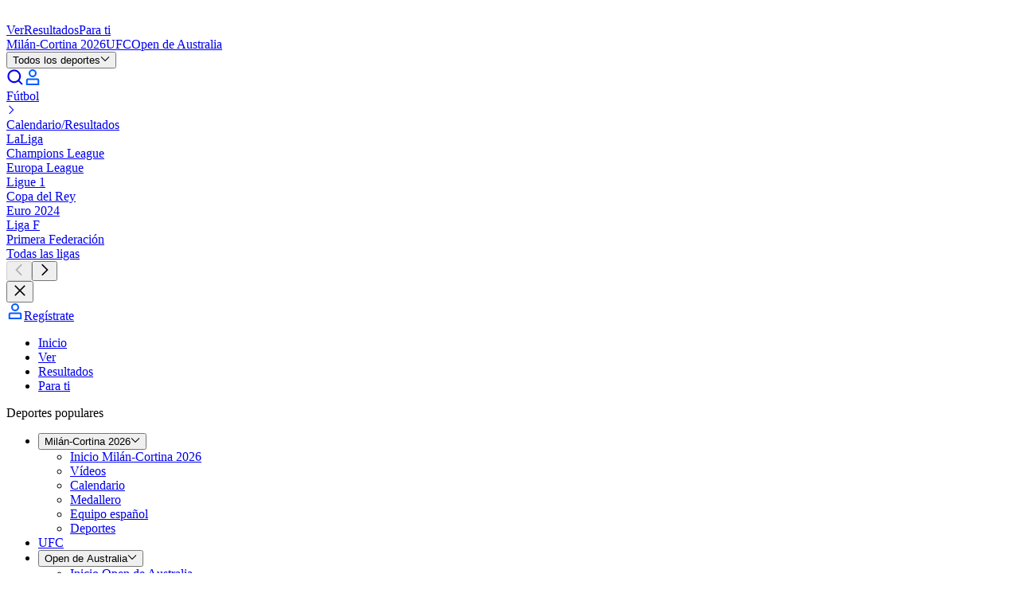

--- FILE ---
content_type: application/javascript; charset=UTF-8
request_url: https://www.eurosport.es/layout_app_article/_next/static/chunks/8bb4d8db-8ebd3617792f6fc2.js
body_size: 14788
content:
try{!function(){var e="undefined"!=typeof window?window:"undefined"!=typeof global?global:"undefined"!=typeof globalThis?globalThis:"undefined"!=typeof self?self:{},t=(new e.Error).stack;t&&(e._sentryDebugIds=e._sentryDebugIds||{},e._sentryDebugIds[t]="fdea1c7d-c84e-4e83-89cc-6d20533ba374",e._sentryDebugIdIdentifier="sentry-dbid-fdea1c7d-c84e-4e83-89cc-6d20533ba374")}()}catch(e){}"use strict";(self.webpackChunk_N_E=self.webpackChunk_N_E||[]).push([[9249],{23201:(e,t,n)=>{n.d(t,{C1:()=>eC,DL:()=>eP,It:()=>eO,Mk:()=>F,SV:()=>f,XF:()=>z,bv:()=>eR,iB:()=>ej,iQ:()=>eb,ie:()=>C,kp:()=>ed,ph:()=>m,rm:()=>p,s3:()=>el,s9:()=>eg,we:()=>eE,zR:()=>ea});var r,o=n(7620),u=n(3716),l=n(54568),i=n(77547),c=n(23301),s=n(97509),a=n(81543);function f(e){let t=o.useRef(void 0),n=o.useCallback(t=>{let n=e.map(e=>{if(null!=e){if("function"==typeof e){let n=e(t);return"function"==typeof n?n:()=>{e(null)}}return e.current=t,()=>{e.current=null}}});return()=>{n.forEach(e=>null==e?void 0:e())}},e);return o.useMemo(()=>e.every(e=>null==e)?null:e=>{t.current&&(t.current(),t.current=void 0),null!=e&&(t.current=n(e))},e)}function d(e,t){let n=e.compareDocumentPosition(t);return n&Node.DOCUMENT_POSITION_FOLLOWING||n&Node.DOCUMENT_POSITION_CONTAINED_BY?-1:n&Node.DOCUMENT_POSITION_PRECEDING||n&Node.DOCUMENT_POSITION_CONTAINS?1:0}let v=o.createContext({register:()=>{},unregister:()=>{},map:new Map,elementsRef:{current:[]}});function m(e){let{children:t,elementsRef:n,labelsRef:r}=e,[u,i]=o.useState(()=>new Set),c=o.useCallback(e=>{i(t=>new Set(t).add(e))},[]),s=o.useCallback(e=>{i(t=>{let n=new Set(t);return n.delete(e),n})},[]),a=o.useMemo(()=>{let e=new Map;return Array.from(u.keys()).sort(d).forEach((t,n)=>{e.set(t,n)}),e},[u]);return(0,l.jsx)(v.Provider,{value:o.useMemo(()=>({register:c,unregister:s,map:a,elementsRef:n,labelsRef:r}),[c,s,a,n,r]),children:t})}function p(e){void 0===e&&(e={});let{label:t}=e,{register:n,unregister:r,map:l,elementsRef:i,labelsRef:c}=o.useContext(v),[s,a]=o.useState(null),f=o.useRef(null),d=o.useCallback(e=>{if(f.current=e,null!==s&&(i.current[s]=e,c)){var n;let r=void 0!==t;c.current[s]=r?t:null!=(n=null==e?void 0:e.textContent)?n:null}},[s,i,c,t]);return(0,u.OS)(()=>{let e=f.current;if(e)return n(e),()=>{r(e)}},[n,r]),(0,u.OS)(()=>{let e=f.current?l.get(f.current):null;null!=e&&a(e)},[l]),o.useMemo(()=>({ref:d,index:null==s?-1:s}),[s,d])}let g="active",E="selected",h="ArrowLeft",b="ArrowRight",y="ArrowUp",R="ArrowDown",w={...r||(r=n.t(o,2))},x=!1,k=0,S=()=>"floating-ui-"+Math.random().toString(36).slice(2,6)+k++,M=w.useId||function(){let[e,t]=o.useState(()=>x?S():void 0);return(0,u.OS)(()=>{null==e&&t(S())},[]),o.useEffect(()=>{x=!0},[]),e},C=o.forwardRef(function(e,t){let{context:{placement:n,elements:{floating:r},middlewareData:{arrow:c,shift:s}},width:a=14,height:f=7,tipRadius:d=0,strokeWidth:v=0,staticOffset:m,stroke:p,d:g,style:{transform:E,...h}={},...b}=e,y=M(),[R,w]=o.useState(!1);if((0,u.OS)(()=>{r&&"rtl"===(0,i.L9)(r).direction&&w(!0)},[r]),!r)return null;let[x,k]=n.split("-"),S="top"===x||"bottom"===x,C=m;(S&&null!=s&&s.x||!S&&null!=s&&s.y)&&(C=null);let L=2*v,O=L/2,T=a/2*(-(d/8)+1),A=f/2*d/4,P=!!g,I=C&&"end"===k?"bottom":"top",j=C&&"end"===k?"right":"left";C&&R&&(j="end"===k?"left":"right");let N=(null==c?void 0:c.x)!=null?C||c.x:"",D=(null==c?void 0:c.y)!=null?C||c.y:"",F=g||"M0,0 H"+a+(" L"+(a-T))+","+(f-A)+(" Q"+a/2+","+f+" "+T)+","+(f-A)+" Z",W={top:P?"rotate(180deg)":"",left:P?"rotate(90deg)":"rotate(-90deg)",bottom:P?"":"rotate(180deg)",right:P?"rotate(-90deg)":"rotate(90deg)"}[x];return(0,l.jsxs)("svg",{...b,"aria-hidden":!0,ref:t,width:P?a:a+L,height:a,viewBox:"0 0 "+a+" "+(f>a?f:a),style:{position:"absolute",pointerEvents:"none",[j]:N,[I]:D,[x]:S||P?"100%":"calc(100% - "+L/2+"px)",transform:[W,E].filter(e=>!!e).join(" "),...h},children:[L>0&&(0,l.jsx)("path",{clipPath:"url(#"+y+")",fill:"none",stroke:p,strokeWidth:L+ +!g,d:F}),(0,l.jsx)("path",{stroke:L&&!g?b.fill:"none",d:F}),(0,l.jsx)("clipPath",{id:y,children:(0,l.jsx)("rect",{x:-O,y:O*(P?-1:1),width:a+L,height:a})})]})}),L=o.createContext(null),O=o.createContext(null),T=()=>{var e;return(null==(e=o.useContext(L))?void 0:e.id)||null},A=()=>o.useContext(O);function P(e){return"data-floating-ui-"+e}function I(e){-1!==e.current&&(clearTimeout(e.current),e.current=-1)}let j=P("safe-polygon");function N(e,t,n){if(n&&!(0,u.Go)(n))return 0;if("number"==typeof e)return e;if("function"==typeof e){let n=e();return"number"==typeof n?n:null==n?void 0:n[t]}return null==e?void 0:e[t]}function D(e){return"function"==typeof e?e():e}function F(e,t){void 0===t&&(t={});let{open:n,onOpenChange:r,dataRef:l,events:c,elements:s}=e,{enabled:a=!0,delay:f=0,handleClose:d=null,mouseOnly:v=!1,restMs:m=0,move:p=!0}=t,g=A(),E=T(),h=(0,u.SE)(d),b=(0,u.SE)(f),y=(0,u.SE)(n),R=(0,u.SE)(m),w=o.useRef(),x=o.useRef(-1),k=o.useRef(),S=o.useRef(-1),M=o.useRef(!0),C=o.useRef(!1),L=o.useRef(()=>{}),O=o.useRef(!1),P=(0,u.Jt)(()=>{var e;let t=null==(e=l.current.openEvent)?void 0:e.type;return(null==t?void 0:t.includes("mouse"))&&"mousedown"!==t});o.useEffect(()=>{if(a)return c.on("openchange",e),()=>{c.off("openchange",e)};function e(e){let{open:t}=e;t||(I(x),I(S),M.current=!0,O.current=!1)}},[a,c]),o.useEffect(()=>{if(!a||!h.current||!n)return;function e(e){P()&&r(!1,e,"hover")}let t=(0,u.YE)(s.floating).documentElement;return t.addEventListener("mouseleave",e),()=>{t.removeEventListener("mouseleave",e)}},[s.floating,n,r,a,h,P]);let F=o.useCallback(function(e,t,n){void 0===t&&(t=!0),void 0===n&&(n="hover");let o=N(b.current,"close",w.current);o&&!k.current?(I(x),x.current=window.setTimeout(()=>r(!1,e,n),o)):t&&(I(x),r(!1,e,n))},[b,r]),W=(0,u.Jt)(()=>{L.current(),k.current=void 0}),q=(0,u.Jt)(()=>{if(C.current){let e=(0,u.YE)(s.floating).body;e.style.pointerEvents="",e.removeAttribute(j),C.current=!1}}),_=(0,u.Jt)(()=>!!l.current.openEvent&&["click","mousedown"].includes(l.current.openEvent.type));o.useEffect(()=>{if(a&&(0,i.vq)(s.domReference)){let r=s.domReference,u=s.floating;return n&&r.addEventListener("mouseleave",o),p&&r.addEventListener("mousemove",e,{once:!0}),r.addEventListener("mouseenter",e),r.addEventListener("mouseleave",t),u&&(u.addEventListener("mouseleave",o),u.addEventListener("mouseenter",c),u.addEventListener("mouseleave",f)),()=>{n&&r.removeEventListener("mouseleave",o),p&&r.removeEventListener("mousemove",e),r.removeEventListener("mouseenter",e),r.removeEventListener("mouseleave",t),u&&(u.removeEventListener("mouseleave",o),u.removeEventListener("mouseenter",c),u.removeEventListener("mouseleave",f))}}function e(e){if(I(x),M.current=!1,v&&!(0,u.Go)(w.current)||D(R.current)>0&&!N(b.current,"open"))return;let t=N(b.current,"open",w.current);t?x.current=window.setTimeout(()=>{y.current||r(!0,e,"hover")},t):n||r(!0,e,"hover")}function t(e){if(_())return void q();L.current();let t=(0,u.YE)(s.floating);if(I(S),O.current=!1,h.current&&l.current.floatingContext){n||I(x),k.current=h.current({...l.current.floatingContext,tree:g,x:e.clientX,y:e.clientY,onClose(){q(),W(),_()||F(e,!0,"safe-polygon")}});let r=k.current;t.addEventListener("mousemove",r),L.current=()=>{t.removeEventListener("mousemove",r)};return}"touch"===w.current&&(0,u.gR)(s.floating,e.relatedTarget)||F(e)}function o(e){!_()&&l.current.floatingContext&&(null==h.current||h.current({...l.current.floatingContext,tree:g,x:e.clientX,y:e.clientY,onClose(){q(),W(),_()||F(e)}})(e))}function c(){I(x)}function f(e){_()||F(e,!1)}},[s,a,e,v,p,F,W,q,r,n,y,g,b,h,l,_,R]),(0,u.OS)(()=>{var e,t;if(a&&n&&null!=(e=h.current)&&null!=(e=e.__options)&&e.blockPointerEvents&&P()){C.current=!0;let e=s.floating;if((0,i.vq)(s.domReference)&&e){let n=(0,u.YE)(s.floating).body;n.setAttribute(j,"");let r=s.domReference,o=null==g||null==(t=g.nodesRef.current.find(e=>e.id===E))||null==(t=t.context)?void 0:t.elements.floating;return o&&(o.style.pointerEvents=""),n.style.pointerEvents="none",r.style.pointerEvents="auto",e.style.pointerEvents="auto",()=>{n.style.pointerEvents="",r.style.pointerEvents="",e.style.pointerEvents=""}}}},[a,n,E,s,g,h,P]),(0,u.OS)(()=>{n||(w.current=void 0,O.current=!1,W(),q())},[n,W,q]),o.useEffect(()=>()=>{W(),I(x),I(S),q()},[a,s.domReference,W,q]);let Y=o.useMemo(()=>{function e(e){w.current=e.pointerType}return{onPointerDown:e,onPointerEnter:e,onMouseMove(e){let{nativeEvent:t}=e;function o(){M.current||y.current||r(!0,t,"hover")}(!v||(0,u.Go)(w.current))&&!n&&0!==D(R.current)&&(O.current&&e.movementX**2+e.movementY**2<2||(I(S),"touch"===w.current?o():(O.current=!0,S.current=window.setTimeout(o,D(R.current)))))}}},[v,r,n,y,R]);return o.useMemo(()=>a?{reference:Y}:{},[a,Y])}let W=0;function q(e,t){void 0===t&&(t={});let{preventScroll:n=!1,cancelPrevious:r=!0,sync:o=!1}=t;r&&cancelAnimationFrame(W);let u=()=>null==e?void 0:e.focus({preventScroll:n});o?u():W=requestAnimationFrame(u)}function _(e,t){if(!e||!t)return!1;let n=null==t.getRootNode?void 0:t.getRootNode();if(e.contains(t))return!0;if(n&&(0,i.Ng)(n)){let n=t;for(;n;){if(e===n)return!0;n=n.parentNode||n.host}}return!1}let Y={inert:new WeakMap,"aria-hidden":new WeakMap,none:new WeakMap};function B(e){return"inert"===e?Y.inert:"aria-hidden"===e?Y["aria-hidden"]:Y.none}let J=new WeakSet,K={},X=0,Q=e=>e&&(e.host||Q(e.parentNode));function Z(e,t,n){var r;void 0===t&&(t=!1),void 0===n&&(n=!1);let o=((null==(r=e[0])?void 0:r.ownerDocument)||document).body;return function(e,t,n,r){let o="data-floating-ui-inert",u=r?"inert":n?"aria-hidden":null,l=e.map(e=>{if(t.contains(e))return e;let n=Q(e);return t.contains(n)?n:null}).filter(e=>null!=e),c=new Set,s=new Set(l),a=[];K[o]||(K[o]=new WeakMap);let f=K[o];return l.forEach(function e(t){!(!t||c.has(t))&&(c.add(t),t.parentNode&&e(t.parentNode))}),function e(t){!t||s.has(t)||[].forEach.call(t.children,t=>{if("script"!==(0,i.mq)(t))if(c.has(t))e(t);else{let e=u?t.getAttribute(u):null,n=null!==e&&"false"!==e,r=B(u),l=(r.get(t)||0)+1,i=(f.get(t)||0)+1;r.set(t,l),f.set(t,i),a.push(t),1===l&&n&&J.add(t),1===i&&t.setAttribute(o,""),!n&&u&&t.setAttribute(u,"inert"===u?"":"true")}})}(t),c.clear(),X++,()=>{a.forEach(e=>{let t=B(u),n=(t.get(e)||0)-1,r=(f.get(e)||0)-1;t.set(e,n),f.set(e,r),n||(!J.has(e)&&u&&e.removeAttribute(u),J.delete(e)),r||e.removeAttribute(o)}),--X||(Y.inert=new WeakMap,Y["aria-hidden"]=new WeakMap,Y.none=new WeakMap,J=new WeakSet,K={})}}(e.concat(Array.from(o.querySelectorAll('[aria-live],[role="status"],output'))),o,t,n)}let H={border:0,clip:"rect(0 0 0 0)",height:"1px",margin:"-1px",overflow:"hidden",padding:0,position:"fixed",whiteSpace:"nowrap",width:"1px",top:0,left:0},V=o.forwardRef(function(e,t){let[n,r]=o.useState();(0,u.OS)(()=>{(0,u.nr)()&&r("button")},[]);let i={ref:t,tabIndex:0,role:n,"aria-hidden":!n||void 0,[P("focus-guard")]:"",style:H};return(0,l.jsx)("span",{...e,...i})}),G=o.createContext(null),U=P("portal");function z(e){let{children:t,id:n,root:r,preserveTabOrder:c=!0}=e,a=function(e){void 0===e&&(e={});let{id:t,root:n}=e,r=M(),l=$(),[c,s]=o.useState(null),a=o.useRef(null);return(0,u.OS)(()=>()=>{null==c||c.remove(),queueMicrotask(()=>{a.current=null})},[c]),(0,u.OS)(()=>{if(!r||a.current)return;let e=t?document.getElementById(t):null;if(!e)return;let n=document.createElement("div");n.id=r,n.setAttribute(U,""),e.appendChild(n),a.current=n,s(n)},[t,r]),(0,u.OS)(()=>{if(null===n||!r||a.current)return;let e=n||(null==l?void 0:l.portalNode);e&&!(0,i.Ll)(e)&&(e=e.current),e=e||document.body;let o=null;t&&((o=document.createElement("div")).id=t,e.appendChild(o));let u=document.createElement("div");u.id=r,u.setAttribute(U,""),(e=o||e).appendChild(u),a.current=u,s(u)},[t,n,r,l]),c}({id:n,root:r}),[f,d]=o.useState(null),v=o.useRef(null),m=o.useRef(null),p=o.useRef(null),g=o.useRef(null),E=null==f?void 0:f.modal,h=null==f?void 0:f.open,b=!!f&&!f.modal&&f.open&&c&&!!(r||a);return o.useEffect(()=>{if(a&&c&&!E)return a.addEventListener("focusin",e,!0),a.addEventListener("focusout",e,!0),()=>{a.removeEventListener("focusin",e,!0),a.removeEventListener("focusout",e,!0)};function e(e){a&&(0,u.Qp)(e)&&("focusin"===e.type?u.yV:u.N)(a)}},[a,c,E]),o.useEffect(()=>{a&&(h||(0,u.yV)(a))},[h,a]),(0,l.jsxs)(G.Provider,{value:o.useMemo(()=>({preserveTabOrder:c,beforeOutsideRef:v,afterOutsideRef:m,beforeInsideRef:p,afterInsideRef:g,portalNode:a,setFocusManagerState:d}),[c,a]),children:[b&&a&&(0,l.jsx)(V,{"data-type":"outside",ref:v,onFocus:e=>{if((0,u.Qp)(e,a)){var t;null==(t=p.current)||t.focus()}else{let e=f?f.domReference:null,t=(0,u.XJ)(e);null==t||t.focus()}}}),b&&a&&(0,l.jsx)("span",{"aria-owns":a.id,style:H}),a&&s.createPortal(t,a),b&&a&&(0,l.jsx)(V,{"data-type":"outside",ref:m,onFocus:e=>{if((0,u.Qp)(e,a)){var t;null==(t=g.current)||t.focus()}else{let t=f?f.domReference:null,n=(0,u.vF)(t);null==n||n.focus(),(null==f?void 0:f.closeOnFocusOut)&&(null==f||f.onOpenChange(!1,e.nativeEvent,"focus-out"))}}})]})}let $=()=>o.useContext(G);function ee(e){return o.useMemo(()=>t=>{e.forEach(e=>{e&&(e.current=t)})},e)}let et=[];function en(){et=et.filter(e=>e.isConnected)}function er(){return en(),et[et.length-1]}function eo(e,t){var n;if(!t.current.includes("floating")&&!(null!=(n=e.getAttribute("role"))&&n.includes("dialog")))return;let r=(0,u.kQ)(),o=(0,c.nq)(e,r).filter(e=>{let t=e.getAttribute("data-tabindex")||"";return(0,c.AO)(e,r)||e.hasAttribute("data-tabindex")&&!t.startsWith("-")}),l=e.getAttribute("tabindex");t.current.includes("floating")||0===o.length?"0"!==l&&e.setAttribute("tabindex","0"):("-1"!==l||e.hasAttribute("data-tabindex")&&"-1"!==e.getAttribute("data-tabindex"))&&(e.setAttribute("tabindex","-1"),e.setAttribute("data-tabindex","-1"))}let eu=o.forwardRef(function(e,t){return(0,l.jsx)("button",{...e,type:"button",ref:t,tabIndex:-1,style:H})});function el(e){let{context:t,children:n,disabled:r=!1,order:s=["content"],guards:a=!0,initialFocus:f=0,returnFocus:d=!0,restoreFocus:v=!1,modal:m=!0,visuallyHiddenDismiss:p=!1,closeOnFocusOut:g=!0,outsideElementsInert:E=!1,getInsideElements:h=()=>[]}=e,{open:b,onOpenChange:y,events:R,dataRef:w,elements:{domReference:x,floating:k}}=t,S=(0,u.Jt)(()=>{var e;return null==(e=w.current.floatingContext)?void 0:e.nodeId}),M=(0,u.Jt)(h),C="number"==typeof f&&f<0,L=(0,u.WZ)(x)&&C,O="undefined"!=typeof HTMLElement&&"inert"in HTMLElement.prototype,T=!O||a,j=!T||O&&E,N=(0,u.SE)(s),D=(0,u.SE)(f),F=(0,u.SE)(d),W=A(),_=$(),Y=o.useRef(null),B=o.useRef(null),J=o.useRef(!1),K=o.useRef(!1),X=o.useRef(-1),Q=o.useRef(-1),G=null!=_,U=(0,u.nd)(k),z=(0,u.Jt)(function(e){return void 0===e&&(e=U),e?(0,c.Kr)(e,(0,u.kQ)()):[]}),el=(0,u.Jt)(e=>{let t=z(e);return N.current.map(e=>x&&"reference"===e?x:U&&"floating"===e?U:t).filter(Boolean).flat()});o.useEffect(()=>{if(r||!m)return;function e(e){if("Tab"===e.key){(0,u.gR)(U,(0,u.RS)((0,u.YE)(U)))&&0===z().length&&!L&&(0,u.jo)(e);let t=el(),n=(0,u.EW)(e);"reference"===N.current[0]&&n===x&&((0,u.jo)(e),e.shiftKey?q(t[t.length-1]):q(t[1])),"floating"===N.current[1]&&n===U&&e.shiftKey&&((0,u.jo)(e),q(t[0]))}}let t=(0,u.YE)(U);return t.addEventListener("keydown",e),()=>{t.removeEventListener("keydown",e)}},[r,x,U,m,N,L,z,el]),o.useEffect(()=>{if(!r&&k)return k.addEventListener("focusin",e),()=>{k.removeEventListener("focusin",e)};function e(e){let t=(0,u.EW)(e),n=z().indexOf(t);-1!==n&&(X.current=n)}},[r,k,z]),o.useEffect(()=>{if(r||!g)return;function e(){K.current=!0,setTimeout(()=>{K.current=!1})}function t(e){let t=e.relatedTarget,n=e.currentTarget,r=(0,u.EW)(e);queueMicrotask(()=>{let o=S(),l=!((0,u.gR)(x,t)||(0,u.gR)(k,t)||(0,u.gR)(t,k)||(0,u.gR)(null==_?void 0:_.portalNode,t)||null!=t&&t.hasAttribute(P("focus-guard"))||W&&((0,u.CM)(W.nodesRef.current,o).find(e=>{var n,r;return(0,u.gR)(null==(n=e.context)?void 0:n.elements.floating,t)||(0,u.gR)(null==(r=e.context)?void 0:r.elements.domReference,t)})||(0,u.$4)(W.nodesRef.current,o).find(e=>{var n,r,o;return[null==(n=e.context)?void 0:n.elements.floating,(0,u.nd)(null==(r=e.context)?void 0:r.elements.floating)].includes(t)||(null==(o=e.context)?void 0:o.elements.domReference)===t})));if(n===x&&U&&eo(U,N),v&&n!==x&&!(null!=r&&r.isConnected)&&(0,u.RS)((0,u.YE)(U))===(0,u.YE)(U).body){(0,i.sb)(U)&&U.focus();let e=X.current,t=z(),n=t[e]||t[t.length-1]||U;(0,i.sb)(n)&&n.focus()}if(w.current.insideReactTree){w.current.insideReactTree=!1;return}(L||!m)&&t&&l&&!K.current&&t!==er()&&(J.current=!0,y(!1,e,"focus-out"))})}let n=!!(!W&&_);function o(){I(Q),w.current.insideReactTree=!0,Q.current=window.setTimeout(()=>{w.current.insideReactTree=!1})}if(k&&(0,i.sb)(x))return x.addEventListener("focusout",t),x.addEventListener("pointerdown",e),k.addEventListener("focusout",t),n&&k.addEventListener("focusout",o,!0),()=>{x.removeEventListener("focusout",t),x.removeEventListener("pointerdown",e),k.removeEventListener("focusout",t),n&&k.removeEventListener("focusout",o,!0)}},[r,x,k,U,m,W,_,y,g,v,z,L,S,N,w]);let ei=o.useRef(null),ec=o.useRef(null),es=ee([ei,null==_?void 0:_.beforeInsideRef]),ea=ee([ec,null==_?void 0:_.afterInsideRef]);function ef(e){return!r&&p&&m?(0,l.jsx)(eu,{ref:"start"===e?Y:B,onClick:e=>y(!1,e.nativeEvent),children:"string"==typeof p?p:"Dismiss"}):null}o.useEffect(()=>{var e,t;if(r||!k)return;let n=Array.from((null==_||null==(e=_.portalNode)?void 0:e.querySelectorAll("["+P("portal")+"]"))||[]),o=[k,null==(t=(W?(0,u.$4)(W.nodesRef.current,S()):[]).find(e=>{var t;return(0,u.WZ)((null==(t=e.context)?void 0:t.elements.domReference)||null)}))||null==(t=t.context)?void 0:t.elements.domReference,...n,...M(),Y.current,B.current,ei.current,ec.current,null==_?void 0:_.beforeOutsideRef.current,null==_?void 0:_.afterOutsideRef.current,N.current.includes("reference")||L?x:null].filter(e=>null!=e),l=m||L?Z(o,!j,j):Z(o);return()=>{l()}},[r,x,k,m,N,_,L,T,j,W,S,M]),(0,u.OS)(()=>{if(r||!(0,i.sb)(U))return;let e=(0,u.YE)(U),t=(0,u.RS)(e);queueMicrotask(()=>{let e=el(U),n=D.current,r=("number"==typeof n?e[n]:n.current)||U,o=(0,u.gR)(U,t);C||o||!b||q(r,{preventScroll:r===U})})},[r,b,U,C,el,D]),(0,u.OS)(()=>{var e;if(r||!U)return;let t=(0,u.YE)(U);function n(e){let{reason:t,event:n,nested:r}=e;if(["hover","safe-polygon"].includes(t)&&"mouseleave"===n.type&&(J.current=!0),"outside-press"===t)if(r)J.current=!1;else if((0,u.YF)(n)||(0,u.Pg)(n))J.current=!1;else{let e=!1;document.createElement("div").focus({get preventScroll(){return e=!0,!1}}),e?J.current=!1:J.current=!0}}e=(0,u.RS)(t),en(),e&&"body"!==(0,i.mq)(e)&&(et.push(e),et.length>20&&(et=et.slice(-20))),R.on("openchange",n);let o=t.createElement("span");return o.setAttribute("tabindex","-1"),o.setAttribute("aria-hidden","true"),Object.assign(o.style,H),G&&x&&x.insertAdjacentElement("afterend",o),()=>{R.off("openchange",n);let e=(0,u.RS)(t),r=(0,u.gR)(k,e)||W&&(0,u.CM)(W.nodesRef.current,S(),!1).some(t=>{var n;return(0,u.gR)(null==(n=t.context)?void 0:n.elements.floating,e)}),l=function(){if("boolean"==typeof F.current){let e=x||er();return e&&e.isConnected?e:o}return F.current.current||o}();queueMicrotask(()=>{let n=function(e){let t=(0,u.kQ)();return(0,c.AO)(e,t)?e:(0,c.Kr)(e,t)[0]||e}(l);F.current&&!J.current&&(0,i.sb)(n)&&(n===e||e===t.body||r)&&n.focus({preventScroll:!0}),o.remove()})}},[r,k,U,F,w,R,W,G,x,S]),o.useEffect(()=>(queueMicrotask(()=>{J.current=!1}),()=>{queueMicrotask(en)}),[r]),(0,u.OS)(()=>{if(!r&&_)return _.setFocusManagerState({modal:m,closeOnFocusOut:g,open:b,onOpenChange:y,domReference:x}),()=>{_.setFocusManagerState(null)}},[r,_,m,b,y,g,x]),(0,u.OS)(()=>{!r&&U&&eo(U,N)},[r,U,N]);let ed=!r&&T&&(!m||!L)&&(G||m);return(0,l.jsxs)(l.Fragment,{children:[ed&&(0,l.jsx)(V,{"data-type":"inside",ref:es,onFocus:e=>{if(m){let e=el();q("reference"===s[0]?e[0]:e[e.length-1])}else if(null!=_&&_.preserveTabOrder&&_.portalNode)if(J.current=!1,(0,u.Qp)(e,_.portalNode)){let e=(0,u.vF)(x);null==e||e.focus()}else{var t;null==(t=_.beforeOutsideRef.current)||t.focus()}}}),!L&&ef("start"),n,ef("end"),ed&&(0,l.jsx)(V,{"data-type":"inside",ref:ea,onFocus:e=>{if(m)q(el()[0]);else if(null!=_&&_.preserveTabOrder&&_.portalNode)if(g&&(J.current=!0),(0,u.Qp)(e,_.portalNode)){let e=(0,u.XJ)(x);null==e||e.focus()}else{var t;null==(t=_.afterOutsideRef.current)||t.focus()}}})]})}let ei=0,ec="--floating-ui-scrollbar-width",es=()=>{},ea=o.forwardRef(function(e,t){let{lockScroll:n=!1,...r}=e;return(0,u.OS)(()=>{if(n)return 1==++ei&&(es=function(){let e=(0,u.uo)(),t=/iP(hone|ad|od)|iOS/.test(e)||"MacIntel"===e&&navigator.maxTouchPoints>1,n=document.body.style,r=Math.round(document.documentElement.getBoundingClientRect().left)+document.documentElement.scrollLeft?"paddingLeft":"paddingRight",o=window.innerWidth-document.documentElement.clientWidth,l=n.left?parseFloat(n.left):window.scrollX,i=n.top?parseFloat(n.top):window.scrollY;if(n.overflow="hidden",n.setProperty(ec,o+"px"),o&&(n[r]=o+"px"),t){var c,s;let e=(null==(c=window.visualViewport)?void 0:c.offsetLeft)||0;Object.assign(n,{position:"fixed",top:-(i-Math.floor((null==(s=window.visualViewport)?void 0:s.offsetTop)||0))+"px",left:-(l-Math.floor(e))+"px",right:"0"})}return()=>{Object.assign(n,{overflow:"",[r]:""}),n.removeProperty(ec),t&&(Object.assign(n,{position:"",top:"",left:"",right:""}),window.scrollTo(l,i))}}()),()=>{0==--ei&&es()}},[n]),(0,l.jsx)("div",{ref:t,...r,style:{position:"fixed",overflow:"auto",top:0,right:0,bottom:0,left:0,...r.style}})});function ef(e){return(0,i.sb)(e.target)&&"BUTTON"===e.target.tagName}function ed(e,t){void 0===t&&(t={});let{open:n,onOpenChange:r,dataRef:l,elements:{domReference:c}}=e,{enabled:s=!0,event:a="click",toggle:f=!0,ignoreMouse:d=!1,keyboardHandlers:v=!0,stickIfOpen:m=!0}=t,p=o.useRef(),g=o.useRef(!1),E=o.useMemo(()=>({onPointerDown(e){p.current=e.pointerType},onMouseDown(e){let t=p.current;0===e.button&&"click"!==a&&((0,u.Go)(t,!0)&&d||(n&&f&&(!l.current.openEvent||!m||"mousedown"===l.current.openEvent.type)?r(!1,e.nativeEvent,"click"):(e.preventDefault(),r(!0,e.nativeEvent,"click"))))},onClick(e){let t=p.current;if("mousedown"===a&&p.current){p.current=void 0;return}(0,u.Go)(t,!0)&&d||(n&&f&&(!l.current.openEvent||!m||"click"===l.current.openEvent.type)?r(!1,e.nativeEvent,"click"):r(!0,e.nativeEvent,"click"))},onKeyDown(e){p.current=void 0,!(e.defaultPrevented||!v||ef(e))&&(" "!==e.key||(0,u.$u)(c)||(e.preventDefault(),g.current=!0),(0,i.sb)(e.target)&&"A"===e.target.tagName||"Enter"!==e.key||(n&&f?r(!1,e.nativeEvent,"click"):r(!0,e.nativeEvent,"click")))},onKeyUp(e){!(e.defaultPrevented||!v||ef(e)||(0,u.$u)(c))&&" "===e.key&&g.current&&(g.current=!1,n&&f?r(!1,e.nativeEvent,"click"):r(!0,e.nativeEvent,"click"))}}),[l,c,a,d,v,r,n,m,f]);return o.useMemo(()=>s?{reference:E}:{},[s,E])}let ev={pointerdown:"onPointerDown",mousedown:"onMouseDown",click:"onClick"},em={pointerdown:"onPointerDownCapture",mousedown:"onMouseDownCapture",click:"onClickCapture"},ep=e=>{var t,n;return{escapeKey:"boolean"==typeof e?e:null!=(t=null==e?void 0:e.escapeKey)&&t,outsidePress:"boolean"==typeof e?e:null==(n=null==e?void 0:e.outsidePress)||n}};function eg(e,t){void 0===t&&(t={});let{open:n,onOpenChange:r,elements:l,dataRef:c}=e,{enabled:s=!0,escapeKey:a=!0,outsidePress:f=!0,outsidePressEvent:d="pointerdown",referencePress:v=!1,referencePressEvent:m="pointerdown",ancestorScroll:p=!1,bubbles:g,capture:E}=t,h=A(),b=(0,u.Jt)("function"==typeof f?f:()=>!1),y="function"==typeof f?b:f,R=o.useRef(!1),{escapeKey:w,outsidePress:x}=ep(g),{escapeKey:k,outsidePress:S}=ep(E),M=o.useRef(!1),C=(0,u.Jt)(e=>{var t;if(!n||!s||!a||"Escape"!==e.key||M.current)return;let o=null==(t=c.current.floatingContext)?void 0:t.nodeId,l=h?(0,u.CM)(h.nodesRef.current,o):[];if(!w&&(e.stopPropagation(),l.length>0)){let e=!0;if(l.forEach(t=>{var n;if(null!=(n=t.context)&&n.open&&!t.context.dataRef.current.__escapeKeyBubbles){e=!1;return}}),!e)return}r(!1,(0,u.O_)(e)?e.nativeEvent:e,"escape-key")}),L=(0,u.Jt)(e=>{var t;let n=()=>{var t;C(e),null==(t=(0,u.EW)(e))||t.removeEventListener("keydown",n)};null==(t=(0,u.EW)(e))||t.addEventListener("keydown",n)}),O=(0,u.Jt)(e=>{var t;let n=c.current.insideReactTree;c.current.insideReactTree=!1;let o=R.current;if(R.current=!1,"click"===d&&o||n||"function"==typeof y&&!y(e))return;let s=(0,u.EW)(e),a="["+P("inert")+"]",f=(0,u.YE)(l.floating).querySelectorAll(a),v=(0,i.vq)(s)?s:null;for(;v&&!(0,i.eu)(v);){let e=(0,i.$4)(v);if((0,i.eu)(e)||!(0,i.vq)(e))break;v=e}if(f.length&&(0,i.vq)(s)&&!(0,u.tZ)(s)&&!(0,u.gR)(s,l.floating)&&Array.from(f).every(e=>!(0,u.gR)(v,e)))return;if((0,i.sb)(s)&&j){let t=(0,i.eu)(s),n=(0,i.L9)(s),r=/auto|scroll/,o=t||r.test(n.overflowX),u=t||r.test(n.overflowY),l=o&&s.clientWidth>0&&s.scrollWidth>s.clientWidth,c=u&&s.clientHeight>0&&s.scrollHeight>s.clientHeight,a="rtl"===n.direction,f=c&&(a?e.offsetX<=s.offsetWidth-s.clientWidth:e.offsetX>s.clientWidth),d=l&&e.offsetY>s.clientHeight;if(f||d)return}let m=null==(t=c.current.floatingContext)?void 0:t.nodeId,p=h&&(0,u.CM)(h.nodesRef.current,m).some(t=>{var n;return(0,u.F2)(e,null==(n=t.context)?void 0:n.elements.floating)});if((0,u.F2)(e,l.floating)||(0,u.F2)(e,l.domReference)||p)return;let g=h?(0,u.CM)(h.nodesRef.current,m):[];if(g.length>0){let e=!0;if(g.forEach(t=>{var n;if(null!=(n=t.context)&&n.open&&!t.context.dataRef.current.__outsidePressBubbles){e=!1;return}}),!e)return}r(!1,e,"outside-press")}),T=(0,u.Jt)(e=>{var t;let n=()=>{var t;O(e),null==(t=(0,u.EW)(e))||t.removeEventListener(d,n)};null==(t=(0,u.EW)(e))||t.addEventListener(d,n)});o.useEffect(()=>{if(!n||!s)return;c.current.__escapeKeyBubbles=w,c.current.__outsidePressBubbles=x;let e=-1;function t(e){r(!1,e,"ancestor-scroll")}function o(){window.clearTimeout(e),M.current=!0}function f(){e=window.setTimeout(()=>{M.current=!1},5*!!(0,i.Tc)())}let v=(0,u.YE)(l.floating);a&&(v.addEventListener("keydown",k?L:C,k),v.addEventListener("compositionstart",o),v.addEventListener("compositionend",f)),y&&v.addEventListener(d,S?T:O,S);let m=[];return p&&((0,i.vq)(l.domReference)&&(m=(0,i.v9)(l.domReference)),(0,i.vq)(l.floating)&&(m=m.concat((0,i.v9)(l.floating))),!(0,i.vq)(l.reference)&&l.reference&&l.reference.contextElement&&(m=m.concat((0,i.v9)(l.reference.contextElement)))),(m=m.filter(e=>{var t;return e!==(null==(t=v.defaultView)?void 0:t.visualViewport)})).forEach(e=>{e.addEventListener("scroll",t,{passive:!0})}),()=>{a&&(v.removeEventListener("keydown",k?L:C,k),v.removeEventListener("compositionstart",o),v.removeEventListener("compositionend",f)),y&&v.removeEventListener(d,S?T:O,S),m.forEach(e=>{e.removeEventListener("scroll",t)}),window.clearTimeout(e)}},[c,l,a,y,d,n,r,p,s,w,x,C,k,L,O,S,T]),o.useEffect(()=>{c.current.insideReactTree=!1},[c,y,d]);let I=o.useMemo(()=>({onKeyDown:C,...v&&{[ev[m]]:e=>{r(!1,e.nativeEvent,"reference-press")},..."click"!==m&&{onClick(e){r(!1,e.nativeEvent,"reference-press")}}}}),[C,r,v,m]),j=o.useMemo(()=>({onKeyDown:C,onMouseDown(){R.current=!0},onMouseUp(){R.current=!0},[em[d]]:()=>{c.current.insideReactTree=!0}}),[C,d,c]);return o.useMemo(()=>s?{reference:I,floating:j}:{},[s,I,j])}function eE(e){void 0===e&&(e={});let{nodeId:t}=e,n=function(e){let{open:t=!1,onOpenChange:n,elements:r}=e,l=M(),i=o.useRef({}),[c]=o.useState(()=>(function(){let e=new Map;return{emit(t,n){var r;null==(r=e.get(t))||r.forEach(e=>e(n))},on(t,n){e.has(t)||e.set(t,new Set),e.get(t).add(n)},off(t,n){var r;null==(r=e.get(t))||r.delete(n)}}})()),s=null!=T(),[a,f]=o.useState(r.reference),d=(0,u.Jt)((e,t,r)=>{i.current.openEvent=e?t:void 0,c.emit("openchange",{open:e,event:t,reason:r,nested:s}),null==n||n(e,t,r)}),v=o.useMemo(()=>({setPositionReference:f}),[]),m=o.useMemo(()=>({reference:a||r.reference||null,floating:r.floating||null,domReference:r.reference}),[a,r.reference,r.floating]);return o.useMemo(()=>({dataRef:i,open:t,onOpenChange:d,elements:m,events:c,floatingId:l,refs:v}),[t,d,m,c,l,v])}({...e,elements:{reference:null,floating:null,...e.elements}}),r=e.rootContext||n,l=r.elements,[c,s]=o.useState(null),[f,d]=o.useState(null),v=(null==l?void 0:l.domReference)||c,m=o.useRef(null),p=A();(0,u.OS)(()=>{v&&(m.current=v)},[v]);let g=(0,a.we)({...e,elements:{...l,...f&&{reference:f}}}),E=o.useCallback(e=>{let t=(0,i.vq)(e)?{getBoundingClientRect:()=>e.getBoundingClientRect(),getClientRects:()=>e.getClientRects(),contextElement:e}:e;d(t),g.refs.setReference(t)},[g.refs]),h=o.useCallback(e=>{((0,i.vq)(e)||null===e)&&(m.current=e,s(e)),((0,i.vq)(g.refs.reference.current)||null===g.refs.reference.current||null!==e&&!(0,i.vq)(e))&&g.refs.setReference(e)},[g.refs]),b=o.useMemo(()=>({...g.refs,setReference:h,setPositionReference:E,domReference:m}),[g.refs,h,E]),y=o.useMemo(()=>({...g.elements,domReference:v}),[g.elements,v]),R=o.useMemo(()=>({...g,...r,refs:b,elements:y,nodeId:t}),[g,b,y,t,r]);return(0,u.OS)(()=>{r.dataRef.current.floatingContext=R;let e=null==p?void 0:p.nodesRef.current.find(e=>e.id===t);e&&(e.context=R)}),o.useMemo(()=>({...g,context:R,refs:b,elements:y}),[g,b,y,R])}function eh(){return(0,u.cX)()&&(0,u.nr)()}function eb(e,t){void 0===t&&(t={});let{open:n,onOpenChange:r,events:l,dataRef:c,elements:s}=e,{enabled:a=!0,visibleOnly:f=!0}=t,d=o.useRef(!1),v=o.useRef(-1),m=o.useRef(!0);o.useEffect(()=>{if(!a)return;let e=(0,i.zk)(s.domReference);function t(){!n&&(0,i.sb)(s.domReference)&&s.domReference===(0,u.RS)((0,u.YE)(s.domReference))&&(d.current=!0)}function r(){m.current=!0}function o(){m.current=!1}return e.addEventListener("blur",t),eh()&&(e.addEventListener("keydown",r,!0),e.addEventListener("pointerdown",o,!0)),()=>{e.removeEventListener("blur",t),eh()&&(e.removeEventListener("keydown",r,!0),e.removeEventListener("pointerdown",o,!0))}},[s.domReference,n,a]),o.useEffect(()=>{if(a)return l.on("openchange",e),()=>{l.off("openchange",e)};function e(e){let{reason:t}=e;("reference-press"===t||"escape-key"===t)&&(d.current=!0)}},[l,a]),o.useEffect(()=>()=>{I(v)},[]);let p=o.useMemo(()=>({onMouseLeave(){d.current=!1},onFocus(e){if(d.current)return;let t=(0,u.EW)(e.nativeEvent);if(f&&(0,i.vq)(t)){if(eh()&&!e.relatedTarget){if(!m.current&&!(0,u.$u)(t))return}else if(!(0,u.em)(t))return}r(!0,e.nativeEvent,"focus")},onBlur(e){d.current=!1;let t=e.relatedTarget,n=e.nativeEvent,o=(0,i.vq)(t)&&t.hasAttribute(P("focus-guard"))&&"outside"===t.getAttribute("data-type");v.current=window.setTimeout(()=>{var e;let l=(0,u.RS)(s.domReference?s.domReference.ownerDocument:document);(t||l!==s.domReference)&&((0,u.gR)(null==(e=c.current.floatingContext)?void 0:e.refs.floating.current,l)||(0,u.gR)(s.domReference,l)||o||r(!1,n,"focus"))})}}),[c,s.domReference,r,f]);return o.useMemo(()=>a?{reference:p}:{},[a,p])}function ey(e,t,n){let r=new Map,o="item"===n,u=e;if(o&&e){let{[g]:t,[E]:n,...r}=e;u=r}return{..."floating"===n&&{tabIndex:-1,"data-floating-ui-focusable":""},...u,...t.map(t=>{let r=t?t[n]:null;return"function"==typeof r?e?r(e):null:r}).concat(e).reduce((e,t)=>(t&&Object.entries(t).forEach(t=>{let[n,u]=t;if(!(o&&[g,E].includes(n)))if(0===n.indexOf("on")){if(r.has(n)||r.set(n,[]),"function"==typeof u){var l;null==(l=r.get(n))||l.push(u),e[n]=function(){for(var e,t=arguments.length,o=Array(t),u=0;u<t;u++)o[u]=arguments[u];return null==(e=r.get(n))?void 0:e.map(e=>e(...o)).find(e=>void 0!==e)}}}else e[n]=u}),e),{})}}function eR(e){void 0===e&&(e=[]);let t=e.map(e=>null==e?void 0:e.reference),n=e.map(e=>null==e?void 0:e.floating),r=e.map(e=>null==e?void 0:e.item),u=o.useCallback(t=>ey(t,e,"reference"),t),l=o.useCallback(t=>ey(t,e,"floating"),n),i=o.useCallback(t=>ey(t,e,"item"),r);return o.useMemo(()=>({getReferenceProps:u,getFloatingProps:l,getItemProps:i}),[u,l,i])}function ew(e,t,n){switch(e){case"vertical":return t;case"horizontal":return n;default:return t||n}}function ex(e,t){return ew(t,e===y||e===R,e===h||e===b)}function ek(e,t,n){return ew(t,e===R,n?e===h:e===b)||"Enter"===e||" "===e||""===e}function eS(e,t,n){return ew(t,n?e===h:e===b,e===R)}function eM(e,t,n,r){return"both"===t||"horizontal"===t&&r&&r>1?"Escape"===e:ew(t,n?e===b:e===h,e===y)}function eC(e,t){let{open:n,onOpenChange:r,elements:l,floatingId:c}=e,{listRef:s,activeIndex:a,onNavigate:f=()=>{},enabled:d=!0,selectedIndex:v=null,allowEscape:m=!1,loop:p=!1,nested:g=!1,rtl:E=!1,virtual:y=!1,focusItemOnOpen:w="auto",focusItemOnHover:x=!0,openOnArrowKeyDown:k=!0,disabledIndices:S,orientation:M="vertical",parentOrientation:C,cols:L=1,scrollItemIntoView:O=!0,virtualItemRef:P,itemSizes:I,dense:j=!1}=t,N=(0,u.nd)(l.floating),D=(0,u.SE)(N),F=T(),W=A();(0,u.OS)(()=>{e.dataRef.current.orientation=M},[e,M]);let _=(0,u.Jt)(()=>{f(-1===J.current?null:J.current)}),Y=(0,u.WZ)(l.domReference),B=o.useRef(w),J=o.useRef(null!=v?v:-1),K=o.useRef(null),X=o.useRef(!0),Q=o.useRef(_),Z=o.useRef(!!l.floating),H=o.useRef(n),V=o.useRef(!1),G=o.useRef(!1),U=(0,u.SE)(S),z=(0,u.SE)(n),$=(0,u.SE)(O),ee=(0,u.SE)(v),[et,en]=o.useState(),[er,eo]=o.useState(),eu=(0,u.Jt)(()=>{function e(e){if(y){var t;null!=(t=e.id)&&t.endsWith("-fui-option")&&(e.id=c+"-"+Math.random().toString(16).slice(2,10)),en(e.id),null==W||W.events.emit("virtualfocus",e),P&&(P.current=e)}else q(e,{sync:V.current,preventScroll:!0})}let t=s.current[J.current],n=G.current;t&&e(t),(V.current?e=>e():requestAnimationFrame)(()=>{let r=s.current[J.current]||t;if(!r)return;t||e(r);let o=$.current;o&&ei&&(n||!X.current)&&(null==r.scrollIntoView||r.scrollIntoView("boolean"==typeof o?{block:"nearest",inline:"nearest"}:o))})});(0,u.OS)(()=>{d&&(n&&l.floating?B.current&&null!=v&&(G.current=!0,J.current=v,_()):Z.current&&(J.current=-1,Q.current()))},[d,n,l.floating,v,_]),(0,u.OS)(()=>{if(d&&n&&l.floating)if(null==a){if(V.current=!1,null!=ee.current)return;if(Z.current&&(J.current=-1,eu()),(!H.current||!Z.current)&&B.current&&(null!=K.current||!0===B.current&&null==K.current)){let e=0,t=()=>{null==s.current[0]?(e<2&&(e?requestAnimationFrame:queueMicrotask)(t),e++):(J.current=null==K.current||ek(K.current,M,E)||g?(0,u.Zb)(s,U.current):(0,u.vB)(s,U.current),K.current=null,_())};t()}}else(0,u.du)(s,a)||(J.current=a,eu(),G.current=!1)},[d,n,l.floating,a,ee,g,s,M,E,_,eu,U]),(0,u.OS)(()=>{var e;if(!d||l.floating||!W||y||!Z.current)return;let t=W.nodesRef.current,n=null==(e=t.find(e=>e.id===F))||null==(e=e.context)?void 0:e.elements.floating,r=(0,u.RS)((0,u.YE)(l.floating)),o=t.some(e=>e.context&&(0,u.gR)(e.context.elements.floating,r));n&&!o&&X.current&&n.focus({preventScroll:!0})},[d,l.floating,W,F,y]),(0,u.OS)(()=>{if(d&&W&&y&&!F)return W.events.on("virtualfocus",e),()=>{W.events.off("virtualfocus",e)};function e(e){eo(e.id),P&&(P.current=e)}},[d,W,y,F,P]),(0,u.OS)(()=>{Q.current=_,H.current=n,Z.current=!!l.floating}),(0,u.OS)(()=>{n||(K.current=null,B.current=w)},[n,w]);let el=null!=a,ei=o.useMemo(()=>{function e(e){if(!z.current)return;let t=s.current.indexOf(e);-1!==t&&J.current!==t&&(J.current=t,_())}return{onFocus(t){let{currentTarget:n}=t;V.current=!0,e(n)},onClick:e=>{let{currentTarget:t}=e;return t.focus({preventScroll:!0})},onMouseMove(t){let{currentTarget:n}=t;V.current=!0,G.current=!1,x&&e(n)},onPointerLeave(e){let{pointerType:t}=e;if(X.current&&"touch"!==t&&(V.current=!0,x&&(J.current=-1,_(),!y))){var n;null==(n=D.current)||n.focus({preventScroll:!0})}}}},[z,D,x,s,_,y]),ec=o.useCallback(()=>{var e;return null!=C?C:null==W||null==(e=W.nodesRef.current.find(e=>e.id===F))||null==(e=e.context)||null==(e=e.dataRef)?void 0:e.current.orientation},[F,W,C]),es=(0,u.Jt)(e=>{if(X.current=!1,V.current=!0,229===e.which||!z.current&&e.currentTarget===D.current)return;if(g&&eM(e.key,M,E,L)){ex(e.key,ec())||(0,u.jo)(e),r(!1,e.nativeEvent,"list-navigation"),(0,i.sb)(l.domReference)&&(y?null==W||W.events.emit("virtualfocus",l.domReference):l.domReference.focus());return}let t=J.current,o=(0,u.Zb)(s,S),c=(0,u.vB)(s,S);if(Y||("Home"===e.key&&((0,u.jo)(e),J.current=o,_()),"End"===e.key&&((0,u.jo)(e),J.current=c,_())),L>1){let t=I||Array.from({length:s.current.length},()=>({width:1,height:1})),n=(0,u.zf)(t,L,j),r=n.findIndex(e=>null!=e&&!(0,u.FP)(s,e,S)),l=n.reduce((e,t,n)=>null==t||(0,u.FP)(s,t,S)?e:n,-1),i=n[(0,u.Kg)({current:n.map(e=>null!=e?s.current[e]:null)},{event:e,orientation:M,loop:p,rtl:E,cols:L,disabledIndices:(0,u.Y3)([...("function"!=typeof S?S:null)||s.current.map((e,t)=>(0,u.FP)(s,t,S)?t:void 0),void 0],n),minIndex:r,maxIndex:l,prevIndex:(0,u.fl)(J.current>c?o:J.current,t,n,L,e.key===R?"bl":e.key===(E?h:b)?"tr":"tl"),stopEvent:!0})];if(null!=i&&(J.current=i,_()),"both"===M)return}if(ex(e.key,M)){if((0,u.jo)(e),n&&!y&&(0,u.RS)(e.currentTarget.ownerDocument)===e.currentTarget){J.current=ek(e.key,M,E)?o:c,_();return}ek(e.key,M,E)?p?J.current=t>=c?m&&t!==s.current.length?-1:o:(0,u.BF)(s,{startingIndex:t,disabledIndices:S}):J.current=Math.min(c,(0,u.BF)(s,{startingIndex:t,disabledIndices:S})):p?J.current=t<=o?m&&-1!==t?s.current.length:c:(0,u.BF)(s,{startingIndex:t,decrement:!0,disabledIndices:S}):J.current=Math.max(o,(0,u.BF)(s,{startingIndex:t,decrement:!0,disabledIndices:S})),(0,u.du)(s,J.current)&&(J.current=-1),_()}}),ea=o.useMemo(()=>y&&n&&el&&{"aria-activedescendant":er||et},[y,n,el,er,et]),ef=o.useMemo(()=>({"aria-orientation":"both"===M?void 0:M,...!Y?ea:{},onKeyDown:es,onPointerMove(){X.current=!0}}),[ea,es,M,Y]),ed=o.useMemo(()=>{function e(e){"auto"===w&&(0,u.YF)(e.nativeEvent)&&(B.current=!0)}function t(e){B.current=w,"auto"===w&&(0,u.Pg)(e.nativeEvent)&&(B.current=!0)}return{...ea,onKeyDown(e){X.current=!1;let t=e.key.startsWith("Arrow"),o=["Home","End"].includes(e.key),l=eS(e.key,M,E),i=eM(e.key,M,E,L),c=eS(e.key,ec(),E),a=ex(e.key,M),f=(g?c:a)||"Enter"===e.key||""===e.key.trim();if(y&&n){let n=null==W?void 0:W.nodesRef.current.find(e=>null==e.parentId),r=W&&n?(0,u.zG)(W.nodesRef.current,n.id):null;if((t||o)&&r&&P){var d,m,p;let t=new KeyboardEvent("keydown",{key:e.key,bubbles:!0});if(l||i){let n=(null==(d=r.context)?void 0:d.elements.domReference)===e.currentTarget,o=i&&!n?null==(m=r.context)?void 0:m.elements.domReference:l?s.current.find(e=>(null==e?void 0:e.id)===et):null;o&&((0,u.jo)(e),o.dispatchEvent(t),eo(void 0))}if((a||o)&&r.context&&r.context.open&&r.parentId&&e.currentTarget!==r.context.elements.domReference){(0,u.jo)(e),null==(p=r.context.elements.domReference)||p.dispatchEvent(t);return}}return es(e)}if(n||k||!t){if(f){let t=ex(e.key,ec());K.current=g&&t?null:e.key}if(g){c&&((0,u.jo)(e),n?(J.current=(0,u.Zb)(s,U.current),_()):r(!0,e.nativeEvent,"list-navigation"));return}a&&(null!=v&&(J.current=v),(0,u.jo)(e),!n&&k?r(!0,e.nativeEvent,"list-navigation"):es(e),n&&_())}},onFocus(){n&&!y&&(J.current=-1,_())},onPointerDown:t,onPointerEnter:t,onMouseDown:e,onClick:e}},[et,ea,L,es,U,w,s,g,_,r,n,k,M,ec,E,v,W,y,P]);return o.useMemo(()=>d?{reference:ed,floating:ef,item:ei}:{},[d,ed,ef,ei])}let eL=new Map([["select","listbox"],["combobox","listbox"],["label",!1]]);function eO(e,t){var n,r;void 0===t&&(t={});let{open:l,elements:i,floatingId:c}=e,{enabled:s=!0,role:a="dialog"}=t,f=M(),d=(null==(n=i.domReference)?void 0:n.id)||f,v=o.useMemo(()=>{var e;return(null==(e=(0,u.nd)(i.floating))?void 0:e.id)||c},[i.floating,c]),m=null!=(r=eL.get(a))?r:a,p=null!=T(),g=o.useMemo(()=>"tooltip"===m||"label"===a?{["aria-"+("label"===a?"labelledby":"describedby")]:l?v:void 0}:{"aria-expanded":l?"true":"false","aria-haspopup":"alertdialog"===m?"dialog":m,"aria-controls":l?v:void 0,..."listbox"===m&&{role:"combobox"},..."menu"===m&&{id:d},..."menu"===m&&p&&{role:"menuitem"},..."select"===a&&{"aria-autocomplete":"none"},..."combobox"===a&&{"aria-autocomplete":"list"}},[m,v,p,l,d,a]),E=o.useMemo(()=>{let e={id:v,...m&&{role:m}};return"tooltip"===m||"label"===a?e:{...e,..."menu"===m&&{"aria-labelledby":d}}},[m,v,d,a]),h=o.useCallback(e=>{let{active:t,selected:n}=e,r={role:"option",...t&&{id:v+"-fui-option"}};switch(a){case"select":case"combobox":return{...r,"aria-selected":n}}return{}},[v,a]);return o.useMemo(()=>s?{reference:g,floating:E,item:h}:{},[s,g,E,h])}let eT=e=>e.replace(/[A-Z]+(?![a-z])|[A-Z]/g,(e,t)=>(t?"-":"")+e.toLowerCase());function eA(e,t){return"function"==typeof e?e(t):e}function eP(e,t){void 0===t&&(t={});let{initial:n={opacity:0},open:r,close:l,common:i,duration:c=250}=t,a=e.placement,f=a.split("-")[0],d=o.useMemo(()=>({side:f,placement:a}),[f,a]),v="number"==typeof c,m=(v?c:c.open)||0,p=(v?c:c.close)||0,[g,E]=o.useState(()=>({...eA(i,d),...eA(n,d)})),{isMounted:h,status:b}=function(e,t){void 0===t&&(t={});let{open:n,elements:{floating:r}}=e,{duration:l=250}=t,i=("number"==typeof l?l:l.close)||0,[c,a]=o.useState("unmounted"),f=function(e,t){let[n,r]=o.useState(e);return e&&!n&&r(!0),o.useEffect(()=>{if(!e&&n){let e=setTimeout(()=>r(!1),t);return()=>clearTimeout(e)}},[e,n,t]),n}(n,i);return f||"close"!==c||a("unmounted"),(0,u.OS)(()=>{if(r){if(n){a("initial");let e=requestAnimationFrame(()=>{s.flushSync(()=>{a("open")})});return()=>{cancelAnimationFrame(e)}}a("close")}},[n,r]),{isMounted:f,status:c}}(e,{duration:c}),y=(0,u.SE)(n),R=(0,u.SE)(r),w=(0,u.SE)(l),x=(0,u.SE)(i);return(0,u.OS)(()=>{let e=eA(y.current,d),t=eA(w.current,d),n=eA(x.current,d),r=eA(R.current,d)||Object.keys(e).reduce((e,t)=>(e[t]="",e),{});if("initial"===b&&E(t=>({transitionProperty:t.transitionProperty,...n,...e})),"open"===b&&E({transitionProperty:Object.keys(r).map(eT).join(","),transitionDuration:m+"ms",...n,...r}),"close"===b){let r=t||e;E({transitionProperty:Object.keys(r).map(eT).join(","),transitionDuration:p+"ms",...n,...r})}},[p,w,y,R,x,m,b,d]),{isMounted:h,styles:g}}function eI(e,t){let[n,r]=e,o=!1,u=t.length;for(let e=0,l=u-1;e<u;l=e++){let[u,i]=t[e]||[0,0],[c,s]=t[l]||[0,0];i>=r!=s>=r&&n<=(c-u)*(r-i)/(s-i)+u&&(o=!o)}return o}function ej(e){void 0===e&&(e={});let{buffer:t=.5,blockPointerEvents:n=!1,requireIntent:r=!0}=e,o={current:-1},u=!1,l=null,c=null,s="undefined"!=typeof performance?performance.now():0,a=e=>{let{x:n,y:a,placement:f,elements:d,onClose:v,nodeId:m,tree:p}=e;return function(e){function g(){I(o),v()}if(I(o),!d.domReference||!d.floating||null==f||null==n||null==a)return;let{clientX:E,clientY:h}=e,b=[E,h],y="composedPath"in e?e.composedPath()[0]:e.target,R="mouseleave"===e.type,w=_(d.floating,y),x=_(d.domReference,y),k=d.domReference.getBoundingClientRect(),S=d.floating.getBoundingClientRect(),M=f.split("-")[0],C=n>S.right-S.width/2,L=a>S.bottom-S.height/2,O=b[0]>=k.x&&b[0]<=k.x+k.width&&b[1]>=k.y&&b[1]<=k.y+k.height,T=S.width>k.width,A=S.height>k.height,P=(T?k:S).left,j=(T?k:S).right,N=(A?k:S).top,D=(A?k:S).bottom;if(w&&(u=!0,!R))return;if(x&&(u=!1),x&&!R){u=!0;return}if(R&&(0,i.vq)(e.relatedTarget)&&_(d.floating,e.relatedTarget)||p&&function e(t,n,r){return void 0===r&&(r=!0),t.filter(e=>{var t;return e.parentId===n&&(!r||(null==(t=e.context)?void 0:t.open))}).flatMap(n=>[n,...e(t,n.id,r)])}(p.nodesRef.current,m).length)return;if("top"===M&&a>=k.bottom-1||"bottom"===M&&a<=k.top+1||"left"===M&&n>=k.right-1||"right"===M&&n<=k.left+1)return g();let F=[];switch(M){case"top":F=[[P,k.top+1],[P,S.bottom-1],[j,S.bottom-1],[j,k.top+1]];break;case"bottom":F=[[P,S.top+1],[P,k.bottom-1],[j,k.bottom-1],[j,S.top+1]];break;case"left":F=[[S.right-1,D],[S.right-1,N],[k.left+1,N],[k.left+1,D]];break;case"right":F=[[k.right-1,D],[k.right-1,N],[S.left+1,N],[S.left+1,D]]}if(!eI([E,h],F)){if(u&&!O)return g();if(!R&&r){let t=function(e,t){let n=performance.now(),r=n-s;if(null===l||null===c||0===r)return l=e,c=t,s=n,null;let o=e-l,u=t-c,i=Math.sqrt(o*o+u*u);return l=e,c=t,s=n,i/r}(e.clientX,e.clientY);if(null!==t&&t<.1)return g()}eI([E,h],function(e){let[n,r]=e;switch(M){case"top":{let e=[[S.left,C||T?S.bottom-t:S.top],[S.right,C?T?S.bottom-t:S.top:S.bottom-t]];return[[T?n+t/2:C?n+4*t:n-4*t,r+t+1],[T?n-t/2:C?n+4*t:n-4*t,r+t+1],...e]}case"bottom":{let e=[[S.left,C||T?S.top+t:S.bottom],[S.right,C?T?S.top+t:S.bottom:S.top+t]];return[[T?n+t/2:C?n+4*t:n-4*t,r-t],[T?n-t/2:C?n+4*t:n-4*t,r-t],...e]}case"left":return[[L||A?S.right-t:S.left,S.top],[L?A?S.right-t:S.left:S.right-t,S.bottom],[n+t+1,A?r+t/2:L?r+4*t:r-4*t],[n+t+1,A?r-t/2:L?r+4*t:r-4*t]];case"right":{let e=[[L||A?S.left+t:S.right,S.top],[L?A?S.left+t:S.right:S.left+t,S.bottom]];return[[n-t,A?r+t/2:L?r+4*t:r-4*t],[n-t,A?r-t/2:L?r+4*t:r-4*t],...e]}}}([n,a]))?!u&&r&&(o.current=window.setTimeout(g,40)):g()}}};return a.__options={blockPointerEvents:n},a}}}]);
//# sourceMappingURL=8bb4d8db-8ebd3617792f6fc2.js.map